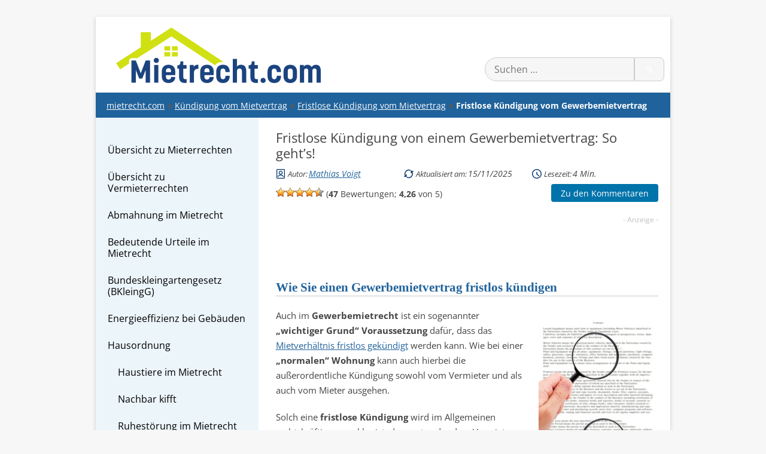

--- FILE ---
content_type: image/svg+xml
request_url: https://www.mietrecht.com/wp-content/themes/mietrecht-gruen-blau/img/icon-postinfo-author.svg
body_size: 166
content:
<svg xmlns="http://www.w3.org/2000/svg" width="25.48" height="29.054" viewBox="0 0 25.48 29.054"><g transform="translate(1.125 1.125)"><path d="M10.576,2.93H30.232a1.75,1.75,0,0,1,1.787,1.787v23.23a1.75,1.75,0,0,1-1.787,1.787H10.576a1.75,1.75,0,0,1-1.787-1.787V4.717A1.75,1.75,0,0,1,10.576,2.93" transform="translate(-8.789 -2.93)" fill="none" stroke="#00346E" stroke-linecap="round" stroke-linejoin="round" stroke-width="2.25"/><path d="M30.82,24.168a4.742,4.742,0,1,0,4.742-4.742,4.742,4.742,0,0,0-4.742,4.742" transform="translate(-23.948 -14.304)" fill="none" stroke="#00346E" stroke-linecap="round" stroke-linejoin="round" stroke-width="2.25"/><path d="M36.815,63.115a9.423,9.423,0,0,0-16.307,0" transform="translate(-17.046 -41.376)" fill="none" stroke="#00346E" stroke-linecap="round" stroke-linejoin="round" stroke-width="2.25"/></g></svg>

--- FILE ---
content_type: application/javascript
request_url: https://www.mietrecht.com/wp-content/cache/min/1/wp-content/themes/mietrecht-gruen-blau/js/scripts.js?ver=1765199054
body_size: 322
content:
jQuery(document).ready(function($){"use strict";const $menu=$('#site-navigation');let isOpened=!1;$('.mobile-menu-toggle').on('click',function(event){$('html').css({'overflow':'hidden','height':'100%'});$('body').addClass('mobile-menu--open');event.stopPropagation();isOpened=!0});$('.mobile-menu-close').on('click',close);$(document).click(function(event){if(isOpened&&!$menu.is(event.target)&&!$menu.has(event.target).length){close()}});function close(){$('html').css({'overflow':'','height':''});$('body').removeClass('mobile-menu--open');isOpened=!1}});jQuery(document).ready(function($){"use strict";$('.mobile-search-form__toggle').on('click',function(event){$('.mobile-search-form').toggleClass('_open')})});jQuery(document).ready(function($){"use strict";$('.collapsed-box').on('click','.collapsed-box__header',function(event){var $header=$(event.currentTarget);var $box=$(event.delegateTarget);if($(window).width()>767)return;if($(event.target).prop('tagName')=='A'){return}
if($header.hasClass('_open')){$header.removeClass('_open');$box.find('.collapsed-box__body').slideUp()}else{$header.addClass('_open');$box.find('.collapsed-box__body').slideDown()}})});document.addEventListener('DOMContentLoaded',function(){var readingTimes=document.querySelectorAll('.reading-time');readingTimes.forEach(function(element){if(element.textContent.includes('< 1')){element.style.display='none'}})})